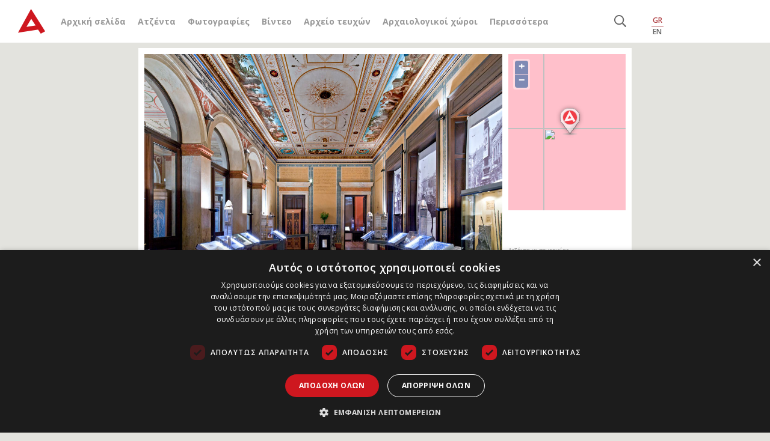

--- FILE ---
content_type: text/html; charset=UTF-8
request_url: https://www.archaiologia.gr/blog/2017/03/31/%CE%BD%CE%B1%CE%B9-%CE%B1%CF%80%CF%8C-%CF%84%CE%BF-%CE%BA%CE%B1%CF%83-%CF%83%CE%B5-%CF%80%CF%81%CF%89%CF%84%CF%8C%CF%84%CF%85%CF%80%CE%B5%CF%82-%CE%BA%CE%B1%CE%BB%CE%BB%CE%B9%CF%84%CE%B5/
body_size: 20225
content:
<!DOCTYPE html>
<html lang="el">
<head>
    <meta name="google-site-verification" content="bFUO0FqF538omQPtwlCEnexBduqgntMTIH79pzY0qks" />
    <meta name="viewport" content="width=device-width, initial-scale=1">
    <meta charset="UTF-8" />
    
    <link rel="profile" href="https://gmpg.org/xfn/11" />

    <link rel="pingback" href="https://www.archaiologia.gr/xmlrpc.php" />
    <link rel="icon" href="https://www.archaiologia.gr/favicon.ico" type="image/x-icon">
    <link rel="shortcut icon" href="https://www.archaiologia.gr/favicon.ico" type="image/x-icon">
    <link rel="apple-touch-icon" href="https://www.archaiologia.gr/favicon.ico">


    <link rel="stylesheet" href="https://www.archaiologia.gr/wp-content/themes/archaeology_v3/css/bootstrap.min.css">

	<link href="https://fonts.googleapis.com/css?family=Open+Sans:300,300i,400,400i,600,600i,700,700i,800,800i&display=swap&subset=greek" rel="stylesheet">
    <link href="https://fonts.googleapis.com/css?family=Open+Sans+Condensed:300,300i,700&display=swap&subset=greek" rel="stylesheet">
    <link rel="stylesheet" href="https://www.archaiologia.gr/wp-content/themes/archaeology_v3/assets/FontAw/css/all.min.css">

    <link href="https://www.archaiologia.gr/wp-content/themes/archaeology_v3/style_v2.css" rel="stylesheet" type="text/css" />
    <link href="https://www.archaiologia.gr/wp-content/themes/archaeology_v3/colors.css" rel="stylesheet" type="text/css" />
    <link href="https://www.archaiologia.gr//js/jquery.kwicks.min.css" rel="stylesheet" type="text/css" />
    <link href="https://www.archaiologia.gr/wp-content/themes/archaeology_v3/old_css.css" rel="stylesheet" type="text/css" />

    <!--[if lt IE 9]>
        <link href="https://www.archaiologia.gr/wp-content/themes/archaeology_v3/style_ie.css" rel="stylesheet" type="text/css" />
    <![endif]-->

    <link href="https://code.jquery.com/ui/1.10.3/themes/smoothness/jquery-ui.css" rel="stylesheet" type="text/css" media="all"/>
    <link rel="stylesheet" type="text/css" href="https://www.archaiologia.gr/js/fancy/jquery.fancybox.css?v=2.1.5" media="screen" />
    <link rel="stylesheet" type="text/css" href="https://www.archaiologia.gr/js/fancy/helpers/jquery.fancybox-thumbs.css?v=1.0.7" />

    <link rel="stylesheet" href="https://www.archaiologia.gr/wp-content/themes/archaeology_v3/style.css">
	<link rel="stylesheet" href="https://www.archaiologia.gr/wp-content/themes/archaeology_v3/responsive.css">


    <script src="https://www.archaiologia.gr/wp-content/themes/archaeology_v3/js/jquery-3.4.1.min.js"></script>
	<script src="https://www.archaiologia.gr/wp-content/themes/archaeology_v3/js/bootstrap.min.js"></script>
	<script src="https://www.archaiologia.gr/wp-content/themes/archaeology_v3/assets/FontAw/js/all.min.js"></script>
	<script type="text/javascript" src="https://cdnjs.cloudflare.com/ajax/libs/waypoints/4.0.1/jquery.waypoints.min.js"></script>
	<script type="text/javascript" src="https://cdnjs.cloudflare.com/ajax/libs/Counter-Up/1.0.0/jquery.counterup.min.js"></script>




        <!-- Google Tag Manager -->
    <script>
    (function(w,d,s,l,i){w[l]=w[l]||[];w[l].push({'gtm.start':
    new Date().getTime(),event:'gtm.js'});var f=d.getElementsByTagName(s)[0],
    j=d.createElement(s),dl=l!='dataLayer'?'&l='+l:'';j.async=true;j.src=
    'https://www.googletagmanager.com/gtm.js?id='+i+dl;f.parentNode.insertBefore(j,f);
    })(window,document,'script','dataLayer','GTM-PVJKD8GJ');
    </script>
    <!-- End Google Tag Manager -->
    <meta name='robots' content='index, follow, max-image-preview:large, max-snippet:-1, max-video-preview:-1' />

	<!-- This site is optimized with the Yoast SEO plugin v22.1 - https://yoast.com/wordpress/plugins/seo/ -->
	<title>«Ναι» από το ΚΑΣ σε πρωτότυπες καλλιτεχνικές προτάσεις της documenta 14</title>
	<meta name="description" content="Ποια σχέση έχει ο χορός φλαμένκο με ένα νομισματικό μουσείο; Πώς συνδιαλέγονται φωτογραφίες γέννας από το Ρατζαστάν της Ινδίας με τα εκθέματα ενός επιγραφικού μουσείου;" />
	<link rel="canonical" href="https://www.archaiologia.gr/blog/2017/03/31/ναι-από-το-κασ-σε-πρωτότυπες-καλλιτε/" />
	<meta property="og:locale" content="el_GR" />
	<meta property="og:type" content="article" />
	<meta property="og:title" content="«Ναι» από το ΚΑΣ σε πρωτότυπες καλλιτεχνικές προτάσεις της documenta 14" />
	<meta property="og:description" content="Ποια σχέση έχει ο χορός φλαμένκο με ένα νομισματικό μουσείο; Πώς συνδιαλέγονται φωτογραφίες γέννας από το Ρατζαστάν της Ινδίας με τα εκθέματα ενός επιγραφικού μουσείου;" />
	<meta property="og:url" content="https://www.archaiologia.gr/blog/2017/03/31/ναι-από-το-κασ-σε-πρωτότυπες-καλλιτε/" />
	<meta property="og:site_name" content="Αρχαιολογία Online" />
	<meta property="article:author" content="https://www.facebook.com/groups/arxaiologia/" />
	<meta property="article:published_time" content="2017-03-31T07:49:27+00:00" />
	<meta property="og:image" content="https://www.archaiologia.gr/wp-content/uploads/2012/06/NMA.jpg" />
	<meta property="og:image:width" content="1181" />
	<meta property="og:image:height" content="776" />
	<meta property="og:image:type" content="image/jpeg" />
	<meta name="author" content="Archaeology Newsroom" />
	<meta name="twitter:card" content="summary_large_image" />
	<meta name="twitter:creator" content="@archaiologia_gr" />
	<meta name="twitter:site" content="@archaiologia_gr" />
	<meta name="twitter:label1" content="Συντάχθηκε από" />
	<meta name="twitter:data1" content="Archaeology Newsroom" />
	<script type="application/ld+json" class="yoast-schema-graph">{"@context":"https://schema.org","@graph":[{"@type":"WebPage","@id":"https://www.archaiologia.gr/blog/2017/03/31/%ce%bd%ce%b1%ce%b9-%ce%b1%cf%80%cf%8c-%cf%84%ce%bf-%ce%ba%ce%b1%cf%83-%cf%83%ce%b5-%cf%80%cf%81%cf%89%cf%84%cf%8c%cf%84%cf%85%cf%80%ce%b5%cf%82-%ce%ba%ce%b1%ce%bb%ce%bb%ce%b9%cf%84%ce%b5/","url":"https://www.archaiologia.gr/blog/2017/03/31/%ce%bd%ce%b1%ce%b9-%ce%b1%cf%80%cf%8c-%cf%84%ce%bf-%ce%ba%ce%b1%cf%83-%cf%83%ce%b5-%cf%80%cf%81%cf%89%cf%84%cf%8c%cf%84%cf%85%cf%80%ce%b5%cf%82-%ce%ba%ce%b1%ce%bb%ce%bb%ce%b9%cf%84%ce%b5/","name":"«Ναι» από το ΚΑΣ σε πρωτότυπες καλλιτεχνικές προτάσεις της documenta 14","isPartOf":{"@id":"https://www.archaiologia.gr/#website"},"primaryImageOfPage":{"@id":"https://www.archaiologia.gr/blog/2017/03/31/%ce%bd%ce%b1%ce%b9-%ce%b1%cf%80%cf%8c-%cf%84%ce%bf-%ce%ba%ce%b1%cf%83-%cf%83%ce%b5-%cf%80%cf%81%cf%89%cf%84%cf%8c%cf%84%cf%85%cf%80%ce%b5%cf%82-%ce%ba%ce%b1%ce%bb%ce%bb%ce%b9%cf%84%ce%b5/#primaryimage"},"image":{"@id":"https://www.archaiologia.gr/blog/2017/03/31/%ce%bd%ce%b1%ce%b9-%ce%b1%cf%80%cf%8c-%cf%84%ce%bf-%ce%ba%ce%b1%cf%83-%cf%83%ce%b5-%cf%80%cf%81%cf%89%cf%84%cf%8c%cf%84%cf%85%cf%80%ce%b5%cf%82-%ce%ba%ce%b1%ce%bb%ce%bb%ce%b9%cf%84%ce%b5/#primaryimage"},"thumbnailUrl":"https://www.archaiologia.gr/wp-content/uploads/2012/06/NMA.jpg","datePublished":"2017-03-31T07:49:27+00:00","dateModified":"2017-03-31T07:49:27+00:00","author":{"@id":"https://www.archaiologia.gr/#/schema/person/fef5fafd4c3240aa3585ea3d8a930633"},"description":"Ποια σχέση έχει ο χορός φλαμένκο με ένα νομισματικό μουσείο; Πώς συνδιαλέγονται φωτογραφίες γέννας από το Ρατζαστάν της Ινδίας με τα εκθέματα ενός επιγραφικού μουσείου;","breadcrumb":{"@id":"https://www.archaiologia.gr/blog/2017/03/31/%ce%bd%ce%b1%ce%b9-%ce%b1%cf%80%cf%8c-%cf%84%ce%bf-%ce%ba%ce%b1%cf%83-%cf%83%ce%b5-%cf%80%cf%81%cf%89%cf%84%cf%8c%cf%84%cf%85%cf%80%ce%b5%cf%82-%ce%ba%ce%b1%ce%bb%ce%bb%ce%b9%cf%84%ce%b5/#breadcrumb"},"inLanguage":"el","potentialAction":[{"@type":"ReadAction","target":["https://www.archaiologia.gr/blog/2017/03/31/%ce%bd%ce%b1%ce%b9-%ce%b1%cf%80%cf%8c-%cf%84%ce%bf-%ce%ba%ce%b1%cf%83-%cf%83%ce%b5-%cf%80%cf%81%cf%89%cf%84%cf%8c%cf%84%cf%85%cf%80%ce%b5%cf%82-%ce%ba%ce%b1%ce%bb%ce%bb%ce%b9%cf%84%ce%b5/"]}]},{"@type":"ImageObject","inLanguage":"el","@id":"https://www.archaiologia.gr/blog/2017/03/31/%ce%bd%ce%b1%ce%b9-%ce%b1%cf%80%cf%8c-%cf%84%ce%bf-%ce%ba%ce%b1%cf%83-%cf%83%ce%b5-%cf%80%cf%81%cf%89%cf%84%cf%8c%cf%84%cf%85%cf%80%ce%b5%cf%82-%ce%ba%ce%b1%ce%bb%ce%bb%ce%b9%cf%84%ce%b5/#primaryimage","url":"https://www.archaiologia.gr/wp-content/uploads/2012/06/NMA.jpg","contentUrl":"https://www.archaiologia.gr/wp-content/uploads/2012/06/NMA.jpg","width":"1181","height":"776","caption":"Νομισματικό Μουσείο"},{"@type":"BreadcrumbList","@id":"https://www.archaiologia.gr/blog/2017/03/31/%ce%bd%ce%b1%ce%b9-%ce%b1%cf%80%cf%8c-%cf%84%ce%bf-%ce%ba%ce%b1%cf%83-%cf%83%ce%b5-%cf%80%cf%81%cf%89%cf%84%cf%8c%cf%84%cf%85%cf%80%ce%b5%cf%82-%ce%ba%ce%b1%ce%bb%ce%bb%ce%b9%cf%84%ce%b5/#breadcrumb","itemListElement":[{"@type":"ListItem","position":1,"name":"Home","item":"https://www.archaiologia.gr/"},{"@type":"ListItem","position":2,"name":"«Ναι» από το ΚΑΣ σε πρωτότυπες καλλιτεχνικές προτάσεις της documenta 14"}]},{"@type":"WebSite","@id":"https://www.archaiologia.gr/#website","url":"https://www.archaiologia.gr/","name":"Αρχαιολογία Online","description":"","potentialAction":[{"@type":"SearchAction","target":{"@type":"EntryPoint","urlTemplate":"https://www.archaiologia.gr/?s={search_term_string}"},"query-input":"required name=search_term_string"}],"inLanguage":"el"},{"@type":"Person","@id":"https://www.archaiologia.gr/#/schema/person/fef5fafd4c3240aa3585ea3d8a930633","name":"Archaeology Newsroom","image":{"@type":"ImageObject","inLanguage":"el","@id":"https://www.archaiologia.gr/#/schema/person/image/","url":"https://secure.gravatar.com/avatar/643f39c491d2cf37ddf0555204eda6a6?s=96&d=blank&r=g","contentUrl":"https://secure.gravatar.com/avatar/643f39c491d2cf37ddf0555204eda6a6?s=96&d=blank&r=g","caption":"Archaeology Newsroom"},"sameAs":["http://www.archaiologia.gr/new/members/archaeology/","https://www.facebook.com/groups/arxaiologia/"],"url":"https://www.archaiologia.gr/blog/author/archaeology/"}]}</script>
	<!-- / Yoast SEO plugin. -->


<link rel="alternate" type="application/rss+xml" title="Ροή RSS &raquo; Αρχαιολογία Online" href="https://www.archaiologia.gr/feed/" />
<script type="text/javascript">
/* <![CDATA[ */
window._wpemojiSettings = {"baseUrl":"https:\/\/s.w.org\/images\/core\/emoji\/14.0.0\/72x72\/","ext":".png","svgUrl":"https:\/\/s.w.org\/images\/core\/emoji\/14.0.0\/svg\/","svgExt":".svg","source":{"concatemoji":"https:\/\/www.archaiologia.gr\/wp-includes\/js\/wp-emoji-release.min.js?ver=b027d3e327290e80aba01746deb64a74"}};
/*! This file is auto-generated */
!function(i,n){var o,s,e;function c(e){try{var t={supportTests:e,timestamp:(new Date).valueOf()};sessionStorage.setItem(o,JSON.stringify(t))}catch(e){}}function p(e,t,n){e.clearRect(0,0,e.canvas.width,e.canvas.height),e.fillText(t,0,0);var t=new Uint32Array(e.getImageData(0,0,e.canvas.width,e.canvas.height).data),r=(e.clearRect(0,0,e.canvas.width,e.canvas.height),e.fillText(n,0,0),new Uint32Array(e.getImageData(0,0,e.canvas.width,e.canvas.height).data));return t.every(function(e,t){return e===r[t]})}function u(e,t,n){switch(t){case"flag":return n(e,"\ud83c\udff3\ufe0f\u200d\u26a7\ufe0f","\ud83c\udff3\ufe0f\u200b\u26a7\ufe0f")?!1:!n(e,"\ud83c\uddfa\ud83c\uddf3","\ud83c\uddfa\u200b\ud83c\uddf3")&&!n(e,"\ud83c\udff4\udb40\udc67\udb40\udc62\udb40\udc65\udb40\udc6e\udb40\udc67\udb40\udc7f","\ud83c\udff4\u200b\udb40\udc67\u200b\udb40\udc62\u200b\udb40\udc65\u200b\udb40\udc6e\u200b\udb40\udc67\u200b\udb40\udc7f");case"emoji":return!n(e,"\ud83e\udef1\ud83c\udffb\u200d\ud83e\udef2\ud83c\udfff","\ud83e\udef1\ud83c\udffb\u200b\ud83e\udef2\ud83c\udfff")}return!1}function f(e,t,n){var r="undefined"!=typeof WorkerGlobalScope&&self instanceof WorkerGlobalScope?new OffscreenCanvas(300,150):i.createElement("canvas"),a=r.getContext("2d",{willReadFrequently:!0}),o=(a.textBaseline="top",a.font="600 32px Arial",{});return e.forEach(function(e){o[e]=t(a,e,n)}),o}function t(e){var t=i.createElement("script");t.src=e,t.defer=!0,i.head.appendChild(t)}"undefined"!=typeof Promise&&(o="wpEmojiSettingsSupports",s=["flag","emoji"],n.supports={everything:!0,everythingExceptFlag:!0},e=new Promise(function(e){i.addEventListener("DOMContentLoaded",e,{once:!0})}),new Promise(function(t){var n=function(){try{var e=JSON.parse(sessionStorage.getItem(o));if("object"==typeof e&&"number"==typeof e.timestamp&&(new Date).valueOf()<e.timestamp+604800&&"object"==typeof e.supportTests)return e.supportTests}catch(e){}return null}();if(!n){if("undefined"!=typeof Worker&&"undefined"!=typeof OffscreenCanvas&&"undefined"!=typeof URL&&URL.createObjectURL&&"undefined"!=typeof Blob)try{var e="postMessage("+f.toString()+"("+[JSON.stringify(s),u.toString(),p.toString()].join(",")+"));",r=new Blob([e],{type:"text/javascript"}),a=new Worker(URL.createObjectURL(r),{name:"wpTestEmojiSupports"});return void(a.onmessage=function(e){c(n=e.data),a.terminate(),t(n)})}catch(e){}c(n=f(s,u,p))}t(n)}).then(function(e){for(var t in e)n.supports[t]=e[t],n.supports.everything=n.supports.everything&&n.supports[t],"flag"!==t&&(n.supports.everythingExceptFlag=n.supports.everythingExceptFlag&&n.supports[t]);n.supports.everythingExceptFlag=n.supports.everythingExceptFlag&&!n.supports.flag,n.DOMReady=!1,n.readyCallback=function(){n.DOMReady=!0}}).then(function(){return e}).then(function(){var e;n.supports.everything||(n.readyCallback(),(e=n.source||{}).concatemoji?t(e.concatemoji):e.wpemoji&&e.twemoji&&(t(e.twemoji),t(e.wpemoji)))}))}((window,document),window._wpemojiSettings);
/* ]]> */
</script>
<style id='wp-emoji-styles-inline-css' type='text/css'>

	img.wp-smiley, img.emoji {
		display: inline !important;
		border: none !important;
		box-shadow: none !important;
		height: 1em !important;
		width: 1em !important;
		margin: 0 0.07em !important;
		vertical-align: -0.1em !important;
		background: none !important;
		padding: 0 !important;
	}
</style>
<link rel='stylesheet' id='wp-block-library-css' href='https://www.archaiologia.gr/wp-includes/css/dist/block-library/style.min.css?ver=b027d3e327290e80aba01746deb64a74' type='text/css' media='all' />
<style id='classic-theme-styles-inline-css' type='text/css'>
/*! This file is auto-generated */
.wp-block-button__link{color:#fff;background-color:#32373c;border-radius:9999px;box-shadow:none;text-decoration:none;padding:calc(.667em + 2px) calc(1.333em + 2px);font-size:1.125em}.wp-block-file__button{background:#32373c;color:#fff;text-decoration:none}
</style>
<style id='global-styles-inline-css' type='text/css'>
body{--wp--preset--color--black: #000000;--wp--preset--color--cyan-bluish-gray: #abb8c3;--wp--preset--color--white: #ffffff;--wp--preset--color--pale-pink: #f78da7;--wp--preset--color--vivid-red: #cf2e2e;--wp--preset--color--luminous-vivid-orange: #ff6900;--wp--preset--color--luminous-vivid-amber: #fcb900;--wp--preset--color--light-green-cyan: #7bdcb5;--wp--preset--color--vivid-green-cyan: #00d084;--wp--preset--color--pale-cyan-blue: #8ed1fc;--wp--preset--color--vivid-cyan-blue: #0693e3;--wp--preset--color--vivid-purple: #9b51e0;--wp--preset--gradient--vivid-cyan-blue-to-vivid-purple: linear-gradient(135deg,rgba(6,147,227,1) 0%,rgb(155,81,224) 100%);--wp--preset--gradient--light-green-cyan-to-vivid-green-cyan: linear-gradient(135deg,rgb(122,220,180) 0%,rgb(0,208,130) 100%);--wp--preset--gradient--luminous-vivid-amber-to-luminous-vivid-orange: linear-gradient(135deg,rgba(252,185,0,1) 0%,rgba(255,105,0,1) 100%);--wp--preset--gradient--luminous-vivid-orange-to-vivid-red: linear-gradient(135deg,rgba(255,105,0,1) 0%,rgb(207,46,46) 100%);--wp--preset--gradient--very-light-gray-to-cyan-bluish-gray: linear-gradient(135deg,rgb(238,238,238) 0%,rgb(169,184,195) 100%);--wp--preset--gradient--cool-to-warm-spectrum: linear-gradient(135deg,rgb(74,234,220) 0%,rgb(151,120,209) 20%,rgb(207,42,186) 40%,rgb(238,44,130) 60%,rgb(251,105,98) 80%,rgb(254,248,76) 100%);--wp--preset--gradient--blush-light-purple: linear-gradient(135deg,rgb(255,206,236) 0%,rgb(152,150,240) 100%);--wp--preset--gradient--blush-bordeaux: linear-gradient(135deg,rgb(254,205,165) 0%,rgb(254,45,45) 50%,rgb(107,0,62) 100%);--wp--preset--gradient--luminous-dusk: linear-gradient(135deg,rgb(255,203,112) 0%,rgb(199,81,192) 50%,rgb(65,88,208) 100%);--wp--preset--gradient--pale-ocean: linear-gradient(135deg,rgb(255,245,203) 0%,rgb(182,227,212) 50%,rgb(51,167,181) 100%);--wp--preset--gradient--electric-grass: linear-gradient(135deg,rgb(202,248,128) 0%,rgb(113,206,126) 100%);--wp--preset--gradient--midnight: linear-gradient(135deg,rgb(2,3,129) 0%,rgb(40,116,252) 100%);--wp--preset--font-size--small: 13px;--wp--preset--font-size--medium: 20px;--wp--preset--font-size--large: 36px;--wp--preset--font-size--x-large: 42px;--wp--preset--spacing--20: 0.44rem;--wp--preset--spacing--30: 0.67rem;--wp--preset--spacing--40: 1rem;--wp--preset--spacing--50: 1.5rem;--wp--preset--spacing--60: 2.25rem;--wp--preset--spacing--70: 3.38rem;--wp--preset--spacing--80: 5.06rem;--wp--preset--shadow--natural: 6px 6px 9px rgba(0, 0, 0, 0.2);--wp--preset--shadow--deep: 12px 12px 50px rgba(0, 0, 0, 0.4);--wp--preset--shadow--sharp: 6px 6px 0px rgba(0, 0, 0, 0.2);--wp--preset--shadow--outlined: 6px 6px 0px -3px rgba(255, 255, 255, 1), 6px 6px rgba(0, 0, 0, 1);--wp--preset--shadow--crisp: 6px 6px 0px rgba(0, 0, 0, 1);}:where(.is-layout-flex){gap: 0.5em;}:where(.is-layout-grid){gap: 0.5em;}body .is-layout-flow > .alignleft{float: left;margin-inline-start: 0;margin-inline-end: 2em;}body .is-layout-flow > .alignright{float: right;margin-inline-start: 2em;margin-inline-end: 0;}body .is-layout-flow > .aligncenter{margin-left: auto !important;margin-right: auto !important;}body .is-layout-constrained > .alignleft{float: left;margin-inline-start: 0;margin-inline-end: 2em;}body .is-layout-constrained > .alignright{float: right;margin-inline-start: 2em;margin-inline-end: 0;}body .is-layout-constrained > .aligncenter{margin-left: auto !important;margin-right: auto !important;}body .is-layout-constrained > :where(:not(.alignleft):not(.alignright):not(.alignfull)){max-width: var(--wp--style--global--content-size);margin-left: auto !important;margin-right: auto !important;}body .is-layout-constrained > .alignwide{max-width: var(--wp--style--global--wide-size);}body .is-layout-flex{display: flex;}body .is-layout-flex{flex-wrap: wrap;align-items: center;}body .is-layout-flex > *{margin: 0;}body .is-layout-grid{display: grid;}body .is-layout-grid > *{margin: 0;}:where(.wp-block-columns.is-layout-flex){gap: 2em;}:where(.wp-block-columns.is-layout-grid){gap: 2em;}:where(.wp-block-post-template.is-layout-flex){gap: 1.25em;}:where(.wp-block-post-template.is-layout-grid){gap: 1.25em;}.has-black-color{color: var(--wp--preset--color--black) !important;}.has-cyan-bluish-gray-color{color: var(--wp--preset--color--cyan-bluish-gray) !important;}.has-white-color{color: var(--wp--preset--color--white) !important;}.has-pale-pink-color{color: var(--wp--preset--color--pale-pink) !important;}.has-vivid-red-color{color: var(--wp--preset--color--vivid-red) !important;}.has-luminous-vivid-orange-color{color: var(--wp--preset--color--luminous-vivid-orange) !important;}.has-luminous-vivid-amber-color{color: var(--wp--preset--color--luminous-vivid-amber) !important;}.has-light-green-cyan-color{color: var(--wp--preset--color--light-green-cyan) !important;}.has-vivid-green-cyan-color{color: var(--wp--preset--color--vivid-green-cyan) !important;}.has-pale-cyan-blue-color{color: var(--wp--preset--color--pale-cyan-blue) !important;}.has-vivid-cyan-blue-color{color: var(--wp--preset--color--vivid-cyan-blue) !important;}.has-vivid-purple-color{color: var(--wp--preset--color--vivid-purple) !important;}.has-black-background-color{background-color: var(--wp--preset--color--black) !important;}.has-cyan-bluish-gray-background-color{background-color: var(--wp--preset--color--cyan-bluish-gray) !important;}.has-white-background-color{background-color: var(--wp--preset--color--white) !important;}.has-pale-pink-background-color{background-color: var(--wp--preset--color--pale-pink) !important;}.has-vivid-red-background-color{background-color: var(--wp--preset--color--vivid-red) !important;}.has-luminous-vivid-orange-background-color{background-color: var(--wp--preset--color--luminous-vivid-orange) !important;}.has-luminous-vivid-amber-background-color{background-color: var(--wp--preset--color--luminous-vivid-amber) !important;}.has-light-green-cyan-background-color{background-color: var(--wp--preset--color--light-green-cyan) !important;}.has-vivid-green-cyan-background-color{background-color: var(--wp--preset--color--vivid-green-cyan) !important;}.has-pale-cyan-blue-background-color{background-color: var(--wp--preset--color--pale-cyan-blue) !important;}.has-vivid-cyan-blue-background-color{background-color: var(--wp--preset--color--vivid-cyan-blue) !important;}.has-vivid-purple-background-color{background-color: var(--wp--preset--color--vivid-purple) !important;}.has-black-border-color{border-color: var(--wp--preset--color--black) !important;}.has-cyan-bluish-gray-border-color{border-color: var(--wp--preset--color--cyan-bluish-gray) !important;}.has-white-border-color{border-color: var(--wp--preset--color--white) !important;}.has-pale-pink-border-color{border-color: var(--wp--preset--color--pale-pink) !important;}.has-vivid-red-border-color{border-color: var(--wp--preset--color--vivid-red) !important;}.has-luminous-vivid-orange-border-color{border-color: var(--wp--preset--color--luminous-vivid-orange) !important;}.has-luminous-vivid-amber-border-color{border-color: var(--wp--preset--color--luminous-vivid-amber) !important;}.has-light-green-cyan-border-color{border-color: var(--wp--preset--color--light-green-cyan) !important;}.has-vivid-green-cyan-border-color{border-color: var(--wp--preset--color--vivid-green-cyan) !important;}.has-pale-cyan-blue-border-color{border-color: var(--wp--preset--color--pale-cyan-blue) !important;}.has-vivid-cyan-blue-border-color{border-color: var(--wp--preset--color--vivid-cyan-blue) !important;}.has-vivid-purple-border-color{border-color: var(--wp--preset--color--vivid-purple) !important;}.has-vivid-cyan-blue-to-vivid-purple-gradient-background{background: var(--wp--preset--gradient--vivid-cyan-blue-to-vivid-purple) !important;}.has-light-green-cyan-to-vivid-green-cyan-gradient-background{background: var(--wp--preset--gradient--light-green-cyan-to-vivid-green-cyan) !important;}.has-luminous-vivid-amber-to-luminous-vivid-orange-gradient-background{background: var(--wp--preset--gradient--luminous-vivid-amber-to-luminous-vivid-orange) !important;}.has-luminous-vivid-orange-to-vivid-red-gradient-background{background: var(--wp--preset--gradient--luminous-vivid-orange-to-vivid-red) !important;}.has-very-light-gray-to-cyan-bluish-gray-gradient-background{background: var(--wp--preset--gradient--very-light-gray-to-cyan-bluish-gray) !important;}.has-cool-to-warm-spectrum-gradient-background{background: var(--wp--preset--gradient--cool-to-warm-spectrum) !important;}.has-blush-light-purple-gradient-background{background: var(--wp--preset--gradient--blush-light-purple) !important;}.has-blush-bordeaux-gradient-background{background: var(--wp--preset--gradient--blush-bordeaux) !important;}.has-luminous-dusk-gradient-background{background: var(--wp--preset--gradient--luminous-dusk) !important;}.has-pale-ocean-gradient-background{background: var(--wp--preset--gradient--pale-ocean) !important;}.has-electric-grass-gradient-background{background: var(--wp--preset--gradient--electric-grass) !important;}.has-midnight-gradient-background{background: var(--wp--preset--gradient--midnight) !important;}.has-small-font-size{font-size: var(--wp--preset--font-size--small) !important;}.has-medium-font-size{font-size: var(--wp--preset--font-size--medium) !important;}.has-large-font-size{font-size: var(--wp--preset--font-size--large) !important;}.has-x-large-font-size{font-size: var(--wp--preset--font-size--x-large) !important;}
.wp-block-navigation a:where(:not(.wp-element-button)){color: inherit;}
:where(.wp-block-post-template.is-layout-flex){gap: 1.25em;}:where(.wp-block-post-template.is-layout-grid){gap: 1.25em;}
:where(.wp-block-columns.is-layout-flex){gap: 2em;}:where(.wp-block-columns.is-layout-grid){gap: 2em;}
.wp-block-pullquote{font-size: 1.5em;line-height: 1.6;}
</style>
<link rel='stylesheet' id='taxonomy-image-plugin-public-css' href='https://www.archaiologia.gr/wp-content/plugins/taxonomy-images/css/style.css?ver=0.9.6' type='text/css' media='screen' />
<link rel="https://api.w.org/" href="https://www.archaiologia.gr/wp-json/" /><link rel="alternate" type="application/json" href="https://www.archaiologia.gr/wp-json/wp/v2/posts/89135" /><link rel="EditURI" type="application/rsd+xml" title="RSD" href="https://www.archaiologia.gr/xmlrpc.php?rsd" />

<link rel='shortlink' href='https://www.archaiologia.gr/?p=89135' />
<link rel="alternate" type="application/json+oembed" href="https://www.archaiologia.gr/wp-json/oembed/1.0/embed?url=https%3A%2F%2Fwww.archaiologia.gr%2Fblog%2F2017%2F03%2F31%2F%25ce%25bd%25ce%25b1%25ce%25b9-%25ce%25b1%25cf%2580%25cf%258c-%25cf%2584%25ce%25bf-%25ce%25ba%25ce%25b1%25cf%2583-%25cf%2583%25ce%25b5-%25cf%2580%25cf%2581%25cf%2589%25cf%2584%25cf%258c%25cf%2584%25cf%2585%25cf%2580%25ce%25b5%25cf%2582-%25ce%25ba%25ce%25b1%25ce%25bb%25ce%25bb%25ce%25b9%25cf%2584%25ce%25b5%2F" />
<link rel="alternate" type="text/xml+oembed" href="https://www.archaiologia.gr/wp-json/oembed/1.0/embed?url=https%3A%2F%2Fwww.archaiologia.gr%2Fblog%2F2017%2F03%2F31%2F%25ce%25bd%25ce%25b1%25ce%25b9-%25ce%25b1%25cf%2580%25cf%258c-%25cf%2584%25ce%25bf-%25ce%25ba%25ce%25b1%25cf%2583-%25cf%2583%25ce%25b5-%25cf%2580%25cf%2581%25cf%2589%25cf%2584%25cf%258c%25cf%2584%25cf%2585%25cf%2580%25ce%25b5%25cf%2582-%25ce%25ba%25ce%25b1%25ce%25bb%25ce%25bb%25ce%25b9%25cf%2584%25ce%25b5%2F&#038;format=xml" />
    <script src="https://www.archaiologia.gr/js/global.js" type="text/javascript"></script>
    <script src="https://www.archaiologia.gr/js/jquery.kwicks.min.js" type="text/javascript"></script>
    <script src="https://www.archaiologia.gr/js/jquery.cycle.all.js" type="text/javascript"></script>
    <script src="https://code.jquery.com/ui/1.10.3/jquery-ui.js" type="text/javascript"></script>
    <script type="text/javascript" src="https://www.archaiologia.gr/js/fancy/jquery.fancybox.js?v=2.1.5"></script>
    <script type="text/javascript" src="https://www.archaiologia.gr/js/fancy/helpers/jquery.fancybox-thumbs.js?v=1.0.7"></script>
        <script src='https://www.archaiologia.gr/js/jquery.printPage.js' type='text/javascript'></script>
    <script type="text/javascript">
            function login_proccess(){
            $.post("https://www.archaiologia.gr/tools/login_prosses.php", {
            user: $('#username').val(),
            pass: $('#password').val(),
            },
            function(data) {
                console.log(data);
                if (data == "OK"){
                    location.href="https://www.archaiologia.gr/%cf%80%cf%81%ce%bf%cf%86%ce%af%ce%bb/";
                } else {
                    $('#error_message').fadeIn();
                    $('#error_message_text').html(data);
                }
            });
        }
        $(document).ready(function() {
              $('#username').keypress(function(event) {
                  if (event.which == 13) {
                      event.preventDefault();
                      login_proccess();
                  }
             });
             $('#password').keypress(function(event) {
                  if (event.which == 13) {
                      event.preventDefault();
                      login_proccess();
                  }
             });
        });
        </script>

    <script>
    function toggle_member_menu(){
        $("#member_menu").toggleClass("open");
    }

    function open_mashup(post_id,map_lat,map_lon,map_width,map_height){
            $("#map_pid_"+post_id).slideToggle('fast');
            var image = 'https://www.archaiologia.gr/wp-content/themes/archaeology_v3/images/markers/simple_marker.png';
            var myLatlng = new google.maps.LatLng(map_lat,map_lon);
            var mapOptions = {
                scrollwheel: false,
                zoom: 12,
                disableDefaultUI: false,
                minZoom:2,
                center: myLatlng,
                mapTypeId: google.maps.MapTypeId.ROADMAP,
                streetViewControl: false,
                mapTypeControl: true,
                mapTypeControlOptions: {style: google.maps.MapTypeControlStyle.HORIZONTAL_BAR},
                scaleControl: false,
                navigationControl: true,
                navigationControlOptions: {style: google.maps.NavigationControlStyle.DEFAULT},
                keyboardShortcuts: false

            }
            var map = new google.maps.Map(document.getElementById("map_pid_"+post_id), mapOptions);

            var marker = new google.maps.Marker({
                position: myLatlng,
                title:"",
                icon: image
            });
            marker.setMap(map);
    }

    $(document).ready(function() {
        $('.post_img').fancybox({
            prevEffect		: 'none',
            nextEffect		: 'none',
            closeBtn		: true,
            arrows			: true,
            nextClick		: true,
            autoDimensions	: true,
            maxWidth		: '90%',
            maxHeight		: '90%',
            scrolling		: 'no',
            padding			: 2,

            helpers	: {
                title : {
                    type : 'float'
                },
                overlay : {
                    css : {
                        'background' : 'rgba(51,48,43,0.85)'
                    }
                }
            }
        });
        $("a.note").fancybox({
            prevEffect			: 'none',
            nextEffect			: 'none',
            minWidth			: '600px',
            maxWidth			: '600px',
            maxHeight			: '90%',
            titlePosition		: 'no',
            transitionIn		: 'none',
            transitionOut		: 'none',
            padding				: 0,
            helpers : {
                overlay : {
                    css : {
                        'background' : 'rgba(51,48,43,0.2)'
                    }
                }
            }
        });
    });
    function search_form(){
        sstring = $('#imput_search').val();
        if (sstring.length > 2  && sstring != 'Αναζήτηση') {
            document.location = 'https://www.archaiologia.gr/search/' + sstring + '/';
        } else {
        return false ;
        }
    }

    $(document).ready(function() {
          $('#imput_search').keypress(function(event) {
              if (event.which == 13) {
                  event.preventDefault();
                  search_form();
              }
         });
    });

    function fbs_click() {
        u=location.href;t=document.title;window.open('https://www.facebook.com/sharer.php?u='+encodeURIComponent(u)+'&t='+encodeURIComponent(t),'sharer','toolbar=0,status=0,width=626,height=436');return false;
    }
    function twit_click(text,url) {
        window.open('https://twitter.com/share?url='+url+'&text='+text+'&via=Archaeology and Arts','sharer','toolbar=0,status=0,width=626,height=436');
    }
    function gp_click(url) {
        window.open('https://plusone.google.com/_/+1/confirm?hl=en&url='+url+'','sharerg','toolbar=0,status=0,width=627,height=437');
        return false;
    }
    function fbs_click(text,url) {
        window.open('https://www.facebook.com/sharer.php?u='+encodeURIComponent(""+url+"")+'&t='+encodeURIComponent(""+text+""),'sharer','toolbar=0,status=0,width=627,height=437');
        return false;
    }
    function toggle_authors(team_id){
        $(".om_s_"+team_id).toggle(200);
    }
    </script>
    <!-- Global site tag (gtag.js) - Google Ads: 778939101 -->
    <script async src="https://www.googletagmanager.com/gtag/js?id=AW-778939101"></script>
    <script>
        window.dataLayer = window.dataLayer || [];
        function gtag(){dataLayer.push(arguments);}
        gtag('js', new Date());
        gtag('config', 'AW-778939101');
            </script>

        <!-- Google tag (gtag.js) -->
    <script async src="https://www.googletagmanager.com/gtag/js?id=G-KZRDMVN6LS"></script>
    <script>
      window.dataLayer = window.dataLayer || [];
      function gtag(){dataLayer.push(arguments);}
      gtag('js', new Date());

      gtag('config', 'G-KZRDMVN6LS');
    </script>


</head>
<body class="post-template-default single single-post postid-89135 single-format-standard">
    <a href="https://plus.google.com/+ArchaiologiaGreece/about" rel="publisher"></a>




    <header>
        <div class="container-fluid bg-white">
            <div class="container">
                <div class="row">
                    <div class="col-12 col-md-10">
                        <nav class="navbar navbar-expand-lg navbar-light">
                            <a class="navbar-brand" href="https://www.archaiologia.gr" title="Αρχαιολογία Online"><img src="https://www.archaiologia.gr/wp-content/themes/archaeology_v3/images/header-logo.png" alt="Αρχαιολογία Online"></a>

                            <button class="navbar-toggler" type="button" data-toggle="collapse" data-target="#navbarNavDropdown" aria-controls="navbarNavDropdown" aria-expanded="false" aria-label="Toggle navigation">
                                <span class="navbar-toggler-icon"></span>
                            </button>
                            <div class="collapse navbar-collapse" id="navbarNavDropdown">
                                <div class="menu-new_menu-container"><ul id="menu-new_menu" class="navbar-nav"><li id="menu-item-71783" class="menu-item menu-item-type-post_type menu-item-object-page menu-item-home menu-item-71783"><a href="https://www.archaiologia.gr/">Αρχική σελίδα</a></li>
<li id="menu-item-71784" class="menu-item menu-item-type-post_type menu-item-object-page menu-item-71784"><a href="https://www.archaiologia.gr/%ce%b1%cf%84%ce%b6%ce%ad%ce%bd%cf%84%ce%b1/">Ατζέντα</a></li>
<li id="menu-item-71785" class="menu-item menu-item-type-post_type menu-item-object-page menu-item-71785"><a href="https://www.archaiologia.gr/%cf%86%cf%89%cf%84%ce%bf%ce%b3%cf%81%ce%b1%cf%86%ce%af%ce%b5%cf%82/">Φωτογραφίες</a></li>
<li id="menu-item-100890" class="menu-item menu-item-type-post_type menu-item-object-page menu-item-100890"><a href="https://www.archaiologia.gr/%ce%b2%ce%af%ce%bd%cf%84%ce%b5%ce%bf/">Βίντεο</a></li>
<li id="menu-item-71787" class="menu-item menu-item-type-post_type menu-item-object-page menu-item-71787"><a href="https://www.archaiologia.gr/%ce%b1%cf%81%cf%87%ce%b5%ce%af%ce%bf-%cf%84%ce%b5%cf%85%cf%87%cf%8e%ce%bd/">Αρχείο τευχών</a></li>
<li id="menu-item-87396" class="menu-item menu-item-type-post_type menu-item-object-page menu-item-87396"><a href="https://www.archaiologia.gr/%ce%b1%cf%81%cf%87%ce%b1%ce%b9%ce%bf%ce%bb%ce%bf%ce%b3%ce%b9%ce%ba%ce%bf%ce%af-%cf%87%cf%8e%cf%81%ce%bf%ce%b9/">Αρχαιολογικοί χώροι</a></li>
<li id="menu-item-71801" class="more_menu menu-item menu-item-type-custom menu-item-object-custom menu-item-has-children menu-item-71801"><a href="#">Περισσότερα</a>
<ul class="sub-menu">
	<li id="menu-item-71789" class="menu-item menu-item-type-taxonomy menu-item-object-category current-post-ancestor current-menu-parent current-post-parent menu-item-71789"><a href="https://www.archaiologia.gr/blog/category/%ce%b5%ce%b9%ce%b4%ce%ae%cf%83%ce%b5%ce%b9%cf%82/">Ειδήσεις</a></li>
	<li id="menu-item-71790" class="menu-item menu-item-type-taxonomy menu-item-object-category menu-item-71790"><a href="https://www.archaiologia.gr/blog/category/%ce%ad%cf%81%ce%b5%cf%85%ce%bd%ce%b1-%ce%b5%ce%ba%cf%80%ce%b1%ce%af%ce%b4%ce%b5%cf%85%cf%83%ce%b7/">Έρευνα &#8211; Εκπαίδευση</a></li>
	<li id="menu-item-71791" class="menu-item menu-item-type-taxonomy menu-item-object-category menu-item-71791"><a href="https://www.archaiologia.gr/blog/category/%ce%b5%ce%ba%ce%b4%cf%8c%cf%83%ce%b5%ce%b9%cf%82-2/">Εκδόσεις</a></li>
	<li id="menu-item-71792" class="menu-item menu-item-type-taxonomy menu-item-object-category menu-item-71792"><a href="https://www.archaiologia.gr/blog/category/%ce%ac%cf%81%ce%b8%cf%81%ce%b1/">Άρθρα</a></li>
	<li id="menu-item-71793" class="menu-item menu-item-type-taxonomy menu-item-object-category menu-item-71793"><a href="https://www.archaiologia.gr/blog/category/%ce%be%ce%ad%cf%81%ce%b1%cf%84%ce%b5-%cf%8c%cf%84%ce%b9/">Ξέρατε ότι&#8230;</a></li>
	<li id="menu-item-71794" class="menu-item menu-item-type-taxonomy menu-item-object-category menu-item-71794"><a href="https://www.archaiologia.gr/blog/category/%ce%b1%cf%81%cf%87%ce%b5%ce%af%ce%bf-%ce%b9%cf%83%cf%84%ce%bf%cf%84%cf%8c%cf%80%ce%bf%cf%85/">Αρχείο Ιστοτόπου</a></li>
	<li id="menu-item-71795" class="menu-item menu-item-type-taxonomy menu-item-object-category menu-item-71795"><a href="https://www.archaiologia.gr/blog/category/%cf%84%ce%b1-%ce%bd%ce%ad%ce%b1-%ce%bc%ce%b1%cf%82/">Τα Νέα μας</a></li>
	<li id="menu-item-74918" class="menu-item menu-item-type-taxonomy menu-item-object-category menu-item-74918"><a href="https://www.archaiologia.gr/blog/category/%ce%b5%ce%ba%ce%b8%ce%ad%ce%bc%ce%b1%cf%84%ce%b1-2/">Εκθέματα</a></li>
	<li id="menu-item-71796" class="menu-item menu-item-type-taxonomy menu-item-object-category menu-item-71796"><a href="https://www.archaiologia.gr/blog/category/%cf%83%cf%85%ce%bd%ce%b5%ce%bd%cf%84%ce%b5%cf%8d%ce%be%ce%b5%ce%b9%cf%82-2/">Συνεντεύξεις</a></li>
	<li id="menu-item-71797" class="menu-item menu-item-type-post_type menu-item-object-page menu-item-71797"><a href="https://www.archaiologia.gr/%ce%b4%ce%b7%ce%bc%ce%bf%cf%83%ce%b9%ce%b5%cf%8d%cf%83%ce%b5%ce%b9%cf%82/">Δημοσιεύσεις</a></li>
	<li id="menu-item-71799" class="menu-item menu-item-type-post_type menu-item-object-page menu-item-71799"><a href="https://www.archaiologia.gr/%ce%b1%cf%80%cf%8c%cf%88%ce%b5%ce%b9%cf%82/">Απόψεις</a></li>
	<li id="menu-item-71800" class="menu-item menu-item-type-post_type menu-item-object-page menu-item-71800"><a href="https://www.archaiologia.gr/blogs/">Blogs</a></li>
	<li id="menu-item-71808" class="menu-item menu-item-type-post_type menu-item-object-page menu-item-71808"><a href="https://www.archaiologia.gr/%cf%8c%cf%81%ce%bf%ce%b9-%cf%87%cf%81%ce%ae%cf%83%ce%b7%cf%82/">Όροι χρήσης</a></li>
	<li id="menu-item-71812" class="menu-item menu-item-type-post_type menu-item-object-page menu-item-71812"><a href="https://www.archaiologia.gr/%cf%80%cf%81%ce%bf%cf%83%cf%89%cf%80%ce%b9%ce%ba%ce%ac-%ce%b4%ce%b5%ce%b4%ce%bf%ce%bc%ce%ad%ce%bd%ce%b1/">Προσωπικά δεδομένα</a></li>
	<li id="menu-item-71806" class="menu-item menu-item-type-post_type menu-item-object-page menu-item-71806"><a href="https://www.archaiologia.gr/%ce%b5%cf%80%ce%b9%ce%ba%ce%bf%ce%b9%ce%bd%cf%89%ce%bd%ce%af%ce%b1/">Επικοινωνία</a></li>
	<li id="menu-item-74213" class="menu-item menu-item-type-post_type menu-item-object-page menu-item-74213"><a href="https://www.archaiologia.gr/%cf%84%ce%b1%cf%85%cf%84%cf%8c%cf%84%ce%b7%cf%84%ce%b1/">Ταυτότητα</a></li>
</ul>
</li>
</ul></div>                            </div>

                            <div id="gen_search_form">
                                <input name="sstring" placeholder="Αναζήτηση" type="text" id="imput_search">
                                <button type="button" id="search_bt" title="Αναζήτηση" onclick="search_form()"><i class="fal fa-angle-right"></i></button>
                                <div id="form_close" title="Close" onclick="$('#gen_search_form').hide();$('.search_trigger').show();"><i class="fal fa-times"></i></div>
                            </div>
                            <div class="search_trigger" onclick="$('#gen_search_form').show();$(this).hide();"><i class="far fa-search"></i></div>

                        </nav>
                    </div>

                    <div class="col-6 col-md-1 text-center d-none d-sm-block">
                        <ul class="language_sw">
                            <li class="active">GR</li>
                            <li class=""><a href="https://www.archaeology.wiki/" title="Archaeology &amp; Arts EN" target="_blank">EN</a></li>
                        </ul>
                    </div>

                    <div class="col-6 col-md-1 d-none d-sm-block">
                        <div class="member-menu float-right">
                                                        <div id="login_menu">
                                                                                            </div>
                                                    </div>
                    </div>
                </div>
            </div>
        </div>
    </header>



	

    <section id="single-article">
        <div class="container-fluid">
            <div class="container">
                <div class="row">
                    <div class="col-xl-8 offset-xl-2 bg-white">
                        <div class="row">
                            <div class="col-md-8 col-xl-9 p-10">
                                                                <div id="PostSlider" class="carousel slide" data-ride="carousel">
                                    <div class="carousel-inner">
                                                                                <div class="carousel-item active" data-interval="false">
                                            <a href="https://www.archaiologia.gr/wp-content/uploads/2012/06/NMA.jpg" class="post_img" data-fancybox-group="thumb" title="Η αίθουσα των «Εσπερίδων» του Ιλίου Μελάθρου. ">
                                                <img src="https://www.archaiologia.gr/wp-content/uploads/2012/06/NMA.jpg" alt="Η αίθουσα των «Εσπερίδων» του Ιλίου Μελάθρου. ">
                                            </a>
                                        </div>
                                                                            </div>
                                                                    </div>
                                                                <script>
                                    function fix_image_desc(){
                                        var image_desc = $(".carousel-item.active").children().attr('title');
                                        $('.image-desc > p').remove();
                                        $('.image-desc').append('<p>'+image_desc+'</p>');
                                    }
                                    $(document).ready(function() {
                                       fix_image_desc();
                                    });
                                    $("#PostSlider").on('slid.bs.carousel', function () {
                                        fix_image_desc();
                                    });
                                </script>
                            </div>
                            <div class="col-md-4 col-xl-3 p-0">
                                <div class="row d-none d-sm-block">
                                    <div class="col-md-12">
                                                                                <div id="post_map" class="map-place map_box_89135">
                                            <script src="https://www.archaiologia.gr/wp-content/themes/archaeology_v3/osm/OpenLayers.js"></script>
                                            <script>
                                                var lat            = 38.754082;
                                                var lon            = 22.741699;
                                                var zoom           = 8;

                                                var fromProjection = new OpenLayers.Projection("EPSG:4326");   
                                                var toProjection   = new OpenLayers.Projection("EPSG:900913"); 
                                                var position       = new OpenLayers.LonLat(lon, lat).transform( fromProjection, toProjection);

                                                map = new OpenLayers.Map("post_map");
                                                var mapnik         = new OpenLayers.Layer.OSM();
                                                map.addLayer(mapnik);

                                                var markers = new OpenLayers.Layer.Markers( "Markers" );
                                                map.addLayer(markers);

                                                size = new OpenLayers.Size(47, 57);
                                                calculateOffset = function(size) {
                                                    return new OpenLayers.Pixel(-(size.w/2), -size.h);
                                                };
                                                icon = new OpenLayers.Icon('https://www.archaiologia.gr/wp-content/themes/archaeology_v3/images/markers/simple_marker.png',size, null, calculateOffset);

                                                markers.addMarker(new OpenLayers.Marker(position, icon));

                                                map.setCenter(position, zoom);
                                            </script>
                                            <style type="text/css">
                                                #OpenLayers_Control_Attribution_7 {
                                                    display: none;
                                                }
                                            </style>
                                        </div>
                                                                            </div>
                                </div>
                                <div class="row">
                                    <div class="col-md-12">
                                        <div class="image-desc p-r-10">
                                            <div class="title">Λεζάντα φωτογραφίας</div>
                                        </div>
                                    </div>
                                </div>
                            </div>
                        </div>
                        <div class="row">
                            <div class="col-md-8 col-xl-9">
                                <div class="content" id="post_id_89135">
                                    <div class="post-category">
                                        <a href="https://www.archaiologia.gr/blog/category/%ce%b5%ce%b9%ce%b4%ce%ae%cf%83%ce%b5%ce%b9%cf%82/" rel="category tag">Ειδήσεις</a>: Κεντρικό Αρχαιολογικό Συμβούλιο                                      </div>
                                    
                                    <h1 class="post-title">«Ναι» από το ΚΑΣ σε πρωτότυπες καλλιτεχνικές προτάσεις της documenta 14</h1>
                                    <h2 class="post-subtitle">Μια από τις σημαντικότερες εκθέσεις σύγχρονης τέχνης παγκοσμίως</h2>
                                    <div class="post-date">31 Μαρ 2017</div>
                                                	<span class="member_name">από Archaeology Newsroom</span>
			                                    
                                    <div class="post-tools">
                                        <ul class="font-size">
                                            <li class="decr" onClick="text_tool('size', 'down');"><i class="fas fa-arrow-right"></i></li>
                                            <li class="size-a" onClick="text_tool('size', 14);">A</li>
                                            <li class="size-b" onClick="text_tool('size', 16);">A</li>
                                            <li class="size-c" onClick="text_tool('size', 19);">A</li>
                                            <li class="incr" onClick="text_tool('size', 'up');"><i class="fas fa-arrow-right"></i></li>
                                        </ul>
                                        <ul class="font-color">
                                            <li class="red" onClick="text_tool('color', '#C33');"></li>
                                            <li class="black" onClick="text_tool('color', '#333');"></li>
                                        </ul>
                                        <ul class="text-align">
                                            <li class="justify" onClick="text_tool('align', 'justify');"><i class="far fa-align-justify"></i></li>
                                            <li class="left" onClick="text_tool('align', 'left');"><i class="far fa-align-left"></i></li>
                                        </ul>
                                        
                                                                                <div class="read_text" onclick="listen_article();">
                                            <span><i class="far fa-headphones"></i></span> Ακούστε
                                        </div>
                                                                                
                                        <ul class="post-share-etc">
                                            
                                            <li class="extra_bar">
                                                	<script type="text/javascript" src="https://platform-api.sharethis.com/js/sharethis.js#property=67ab4d3f3c2c870019108a84&product=inline-share-buttons&source=platform" async="async"></script>
	<div class="sharethis-inline-share-buttons"></div>
	                                                                                            </li>
                                            <li class="extra_bar">
                                                                                                                                            </li>
                                        </ul>
                                        
                                          
                                            <div id="player" class="new-player">
                                                <audio controls>
                                                    <source src="https://www.archaiologia.gr/innoetics/89135.mp3" type="audio/mpeg">
                                                    Your browser does not support the audio element.
                                                </audio>
                                            </div>
                                            <script type='text/javascript'>
                                                function listen_article (){	
                                                    $('#player').toggle();
                                                }
                                            </script>
                                                                                
                                        <script>
                                            function text_tool(action, data){
                                                var min = 14;
                                                var max = 20;
                                                if (action == 'size'){
                                                    if (data == 'up'){
                                                        var p = $('.post-content');
                                                        for(i=0;i<p.length;i++) {
                                                            if(p[i].style.fontSize) {
                                                                var s = parseInt(p[i].style.fontSize.replace("px",""));
                                                            } else {
                                                                var s = 14;
                                                            }
                                                            if(s!=max) {
                                                                s += 2;
                                                            }
                                                            p[i].style.fontSize = s+"px"
                                                       }
                                                    } else if (data == 'down'){
                                                        var p = $('.post-content');
                                                            for(i=0;i<p.length;i++) {
                                                                if(p[i].style.fontSize) {
                                                                    var s = parseInt(p[i].style.fontSize.replace("px",""));
                                                                } else {
                                                                    var s = 14;
                                                                }
                                                                if(s!=min) {
                                                                    s -= 2;
                                                                }
                                                                ss = s + 2 ;
                                                                p[i].style.fontSize = s+"px"
                                                            }   
                                                    } else {
                                                        $('.post-content').css('font-size', data);   
                                                    }
                                                }
                                                if (action == 'color'){
                                                    $('.post-content').css('color', data);
                                                }
                                                if (action == 'align'){
                                                    $('.post-content').css('textAlign', data);
                                                }
                                            }
                                        </script>
                                    </div>
                                    
                                    <div class="post-content">
                                        <p>Ποια σχέση έχει ο χορός φλαμένκο με ένα νομισματικό μουσείο; Πώς συνδιαλέγονται φωτογραφίες γέννας από το Ρατζαστάν της Ινδίας με τα εκθέματα ενός επιγραφικού μουσείου; Υπάρχει σύγχρονη αρχαιολογία και, αν ναι, πώς συνδυάζεται καλλιτεχνικά με ένα αρχαιολογικό μουσείο; Τα παραπάνω δεν είναι ρητορικά ερωτήματα, αλλά προτάσεις τέχνης στο πλαίσιο της documenta 14 που απασχόλησαν τα μέλη του Κεντρικού Αρχαιολογικού Συμβουλίου.</p>
<p>Ήταν αρκετά τα αιτήματα των καλλιτεχνών που έφτασαν στο ΚΑΣ, από το οποίο ζητήθηκε η γνωμοδότηση για την υλοποίησή τους στο Νομισματικό, το Επιγραφικό, το Εθνικό Αρχαιολογικό, καθώς και το Βυζαντινό και Χριστιανικό Μουσείο. Έτσι πρώτα από όλους, τα μέλη του Συμβουλίου πήραν μια γεύση από ό,τι θα ακολουθήσει το επόμενο διάστημα, από τον Απρίλιο ως τον Ιούλιο, οπότε θα διεξαχθεί στην Αθήνα μία από τις σημαντικότερες εκθέσεις σύγχρονης τέχνης στον κόσμο, η documenta 14, η οποία για πρώτη φορά στην ιστορία της πραγματοποιείται εκτός της έδρας της, που είναι το Κάσελ της Γερμανίας.</p>
<p>Όλες οι προτάσεις πήραν τη θετική γνωμοδότηση του Συμβουλίου, άλλες κατά πλειοψηφία, άλλες ομόφωνα. Για παράδειγμα, κατά πλειοψηφία «πέρασαν» οι δράσεις που θα διοργανωθούν στο Νομισματικό Μουσείο. Μεταξύ αυτών, ήταν το τριήμερο δρώμενο με τίτλο «Farsa Monea» (18-20 Απριλίου), που περιλαμβάνει τρεις περφόρμανς, μία κάθε μέρα, από τις 17.00 έως τις 21.00. Σε αυτό θα συμμετέχουν ο χορευτής φλαμένκο Israel Galvan, ο μουσικός Nino de Elche, ο καλλιτέχνης-χορογράφος Pedro G. Romero, οι προσκεκλημένοι καλλιτέχνες Alejandro Rojas-Marcos (πιανίστας) και η Βυζαντινή Χορωδία του Δήμου Αγίας Βαρβάρας, που θα δώσουν το δικό τους ηχόχρωμα σε διαφορετικές αίθουσες και σημεία του μουσείου.</p>
<p>Στο πλαίσιο του τριήμερου δρώμενου, θα διεξαχθεί επίσης μια περιοδική-θεματική έκθεση νομισμάτων και μολύβδινων συμβόλων (συνολικά 70) από τις συλλογές του Νομισματικού Μουσείου, η οποία θα «ταξιδέψει» και στο Κάσελ.</p>
<p>«Ο χορός φλαμένκο στο πλατύσκαλο του δευτέρου ορόφου πάνω σε αναπαραγωγές νομισμάτων, πώς συνδέεται με το περιεχόμενο του μουσείου;», ήταν το ερώτημα μελών. Υπάρχουν αναπαραστάσεις σε νομίσματα, που έχουν αντιστοιχίες με πτυχές της ιστορίας του χορού, ανέφεραν οι εκπρόσωποι της documenta οι οποίοι παρευρέθηκαν στη συνεδρίαση. Δύο από τα μέλη, πάντως, δεν πείστηκαν, θεωρώντας ότι η επιλογή του Νομισματικού Μουσείου δεν συνδέεται με το περιεχόμενο του δρώμενου και ο χώρος δεν προσφέρεται για την ανάπτυξή του.</p>
<p>Το Επιγραφικό Μουσείο επέλεξε η καλλιτέχνιδα Gauri Gill για να παρουσιάσει φωτογραφική έκθεση. Συνολικά 44 φωτογραφίες από τέσσερις διαφορετικές συλλογές της θα «συνομιλήσουν» με τα αρχαία εκθέματα. Τα έργα της υπογραμμίζουν τη σημασία της γραφής ως μέσου αποκρυστάλλωσης του ανθρώπινου λόγου και αναδεικνύουν την προσπάθεια νομάδων της ερήμου, όπως οι Jogi της Ινδίας, να διεκδικήσουν το δικαίωμα στην εκπαίδευση.</p>
<p>Με τις φωτογραφίες που απεικονίζουν σχέδια ντόπιων καλλιτεχνών, τα οποία προβάλλονται στους τοίχους των σχολείων για να βοηθήσουν στη διδασκαλία των παιδιών, δεν υπήρχαν απορίες, καθώς ο συσχετισμός ήταν φανερός. «Εκείνες, όμως, που δείχνουν τον τοκετό γυναίκας πάνω στο χωμάτινο πάτωμα καλύβας, με τη βοήθεια μαίας, τι σχέση έχουν με ένα επιγραφικό μουσείο;», αναρωτήθηκαν κάποιοι. Η έκθεση των φωτογραφιών από τη συλλογή Birth Series της καλλιτέχνιδας στην αίθουσα με τις επιτύμβιες στήλες παιδιών που πέθαναν πρόωρα, ίσως κατά τη γέννησή τους, έχουν σύνδεση, ανέφεραν οι εκπρόσωποι της documenta, πείθοντας τα μέλη του Συμβουλίου.</p>
<p>Υπάρχει σύγχρονη αρχαιολογία; Στο πλαίσιο της εννοιολογικής τέχνης (conceptual art), όλα γίνονται. Ο Ρουμάνος καλλιτέχνης Daniel Knorr περιέγραψε ο ίδιος την ιδέα του στο ΚΑΣ, φέρνοντας στο Συμβούλιο τη δική του «αρχαιολογική» ματιά. Ακολουθώντας ένα πρότζεκτ το οποίο υλοποιεί εδώ και μια δεκαετία, συγκέντρωσε σύγχρονα αθηναϊκά «σκουπίδια», όπως αποκόμματα εφημερίδων, κορδόνια, κονκάρδες, φτηνά κοσμήματα, πατημένα κουτάκια αναψυκτικών κ.ά., με σκοπό να αποτυπώσει τα ίχνη τους σε βιβλία, οι άσπρες σελίδες των οποίων θα περιλαμβάνουν και τα πραγματικά αντικείμενα. «Μα είναι τέχνη αυτό;», αναρωτήθηκε μέλος του Συμβουλίου. «Είναι ο πιο ειλικρινής από όλους», ανταπάντησε κάποιο άλλο. Επιπλέον ειπώθηκε ότι ο καλλιτέχνης, στο πλαίσιο της τέχνης του, θέλει να συγκρίνει τα σύγχρονα «σκουπίδια» με τα ευρήματα των ανασκαφών, που δεν είναι μόνο ειδώλια ή νομίσματα, αλλά μπορεί να είναι τμήματα αγγείων, καρφιών, λεπίσματα οψιδιανού κ.ά.</p>
<p>Οι αντιρρήσεις ξεπεράστηκαν. Έτσι το παραπάνω πρότζεκτ θα παρουσιάζεται για μία ώρα κάθε μέρα, από τον Απρίλιο έως τον Ιούλιο, στο αίθριο του Εθνικού Αρχαιολογικού Μουσείου, κοντά στη σκάλα καθόδου από τη μόνιμη έκθεση. Εκεί, θα τοποθετηθούν δυο τραπέζια, το ένα για την έκθεση των προς εκτύπωση αντικειμένων και το άλλο για την παρουσίαση του βιβλίου. Μια υδραυλική πρέσα, αθόρυβη και χειροκίνητη, θα παρουσιάζει τον τρόπο εκτύπωσης του βιβλίου, ενώ θα γίνεται και προβολή ψηφιακού υλικού. Το όλο εγχείρημα ξεκίνησε ο καλλιτέχνης το 2007 στη Ρουμανία και έκτοτε έχει παρουσιαστεί και σε άλλες χώρες.</p>
<p>Ιδρυτικό μέλος του καλλιτεχνικού κινήματος Fluxus, που συνδύασε πολλές διαφορετικές μορφές τέχνης και αναπτύχθηκε κυρίως τις δεκαετίες του &#8217;50 και &#8217;60, ήταν ο Ben Patterson, ο οποίος πέθανε το 2016 σε ηλικία 82 ετών. Μουσικός και καλλιτέχνης, το έργο του συνδύαζε τον ήχο, τις εικαστικές τέχνες και την περφόμανς. Μια ηχητική εγκατάσταση (sound installation) του σημαντικού καλλιτέχνη θα παρουσιαστεί στο Βυζαντινό και Χριστιανικό Μουσείο, στο πλαίσιο της documenta, με τίτλο που είναι παραφθορά αφρικανικής παροιμίας. Ονομάζεται «When the elephants fight, it is the frog that suffers» (όταν παλεύουν οι ελέφαντες είναι ο βάτραχος αυτός που υποφέρει) και περιλαμβάνει εναλλασσόμενους ήχους βατράχων, αλλά και ανθρώπινων φωνών που μιμούνται βατράχια, διαβάζουν παροιμίες, καθώς και αποσπάσματα από την κωμωδία του Αριστοφάνη «Βάτραχοι».</p>
<p>Η επιλογή του χώρου, στην τεχνητή λίμνη στον κήπο του μουσείου, πίσω από το Μέγαρο της Δούκισσας Πλακεντίας, προβλημάτισε τα μέλη καθώς συνδεόταν, κατά τους διοργανωτές, με το Βατραχονήσι. Το νησάκι του Ιλισού, όμως, δεν βρισκόταν εκεί, αλλά χαμηλότερα, κοντά στην Αγία Φωτεινή. Μετά από συζήτηση, ωστόσο, με τον επιμελητή της documenta, δόθηκαν οι κατάλληλες διευκρινίσεις σχετικά με την πολιτική και κοινωνική χροιά του έργου, που ξεπερνά την ακρίβεια της τοπογραφίας. Έτσι η πρόταση, όπως και η προηγούμενη, «πέρασε» ομόφωνα από το ΚΑΣ.</p>
                                    </div>
                                    
                                                                        <div class="post-notes">
                                        <div class="title"><img src="https://www.archaiologia.gr/wp-content/themes/archaeology_v3/images/notes-icon.png" alt=""> ΣΗΜΕΙΩΣΕΙΣ</div>
                                                            	                <div id="note_id_1" class="note-item"><span>1.</span>
                                            </a>
                                            Πηγή: ΑΠΕ-ΜΠΕ (Ελένη Μάρκου).                                            </a>
                                                                                    </div>
					                                                        </div>
                                                                        
                                                                    </div>
                            </div>
                            <div class="col-md-4 col-xl-3 p-0">
                                
            <div id="post-sidebar">
                <div class="popular-arch-places sidebar-widget">
                    <h3 class="widget-title">ΣΧΕΤΙΚΑ ΑΡΘΡΑ</h3>
                    <ul class="items">
                                                                    <li class="by-tag">
                            <a href="https://www.archaiologia.gr/blog/2011/05/19/%ce%b5%ce%b3%ce%ba%cf%81%ce%af%ce%b8%ce%b7%ce%ba%ce%b5-%ce%b1%cf%80%cf%8c-%cf%84%ce%bf-%ce%ba%ce%b1%cf%83-%ce%bf-%ce%b4%ce%b1%ce%bd%ce%b5%ce%b9%cf%83%ce%bc%cf%8c%cf%82-121-%ce%b1%cf%81%cf%87%ce%b1/" class="thumbnail">
                                <img src="https://www.archaiologia.gr/wp-content/uploads/2011/05/WorshipingWomen-e1305793815582-175x175.jpg" alt="Εγκρίθηκε από το ΚΑΣ ο δανεισμός 121 αρχαιοτήτων για έκθεση στις ΗΠΑ">
                            </a>
                            <a href="https://www.archaiologia.gr/blog/2011/05/19/%ce%b5%ce%b3%ce%ba%cf%81%ce%af%ce%b8%ce%b7%ce%ba%ce%b5-%ce%b1%cf%80%cf%8c-%cf%84%ce%bf-%ce%ba%ce%b1%cf%83-%ce%bf-%ce%b4%ce%b1%ce%bd%ce%b5%ce%b9%cf%83%ce%bc%cf%8c%cf%82-121-%ce%b1%cf%81%cf%87%ce%b1/" class="title">
                                <h4>Εγκρίθηκε από το ΚΑΣ ο δανεισμός 121 αρχαιοτήτων για έκθεση στις ΗΠΑ</h4>
                            </a>
                        </li>
                                                <li class="by-tag">
                            <a href="https://www.archaiologia.gr/blog/2011/06/03/%ce%ad%ce%bd%ce%b1%cf%82-%ce%b4%ce%bf%cf%8d%ce%bb%ce%bf%cf%82-%ce%b3%ce%b9%ce%b1-%cf%87%ce%af%ce%bb%ce%b9%ce%b5%cf%82-%ce%b4%cf%81%ce%b1%cf%87%ce%bc%ce%ad%cf%82/" class="thumbnail">
                                <img src="https://www.archaiologia.gr/wp-content/uploads/2011/06/Kostos_diatrofis-e1307091568599-175x175.jpg" alt="Ένας δούλος για&#8230; χίλιες δραχμές">
                            </a>
                            <a href="https://www.archaiologia.gr/blog/2011/06/03/%ce%ad%ce%bd%ce%b1%cf%82-%ce%b4%ce%bf%cf%8d%ce%bb%ce%bf%cf%82-%ce%b3%ce%b9%ce%b1-%cf%87%ce%af%ce%bb%ce%b9%ce%b5%cf%82-%ce%b4%cf%81%ce%b1%cf%87%ce%bc%ce%ad%cf%82/" class="title">
                                <h4>Ένας δούλος για&#8230; χίλιες δραχμές</h4>
                            </a>
                        </li>
                                                                                                                                                        <li class="by-category">
                            <a href="https://www.archaiologia.gr/blog/2026/01/16/%ce%ad%cf%81%ce%b3%ce%b1-%ce%b1%cf%80%cf%8c-%cf%84%ce%b7-%cf%83%cf%85%ce%bb%ce%bb%ce%bf%ce%b3%ce%ae-%cf%84%ce%ad%cf%87%ce%bd%ce%b7%cf%82-%cf%84%ce%b7%cf%82-eurobank-%cf%83%cf%84%ce%bf-%ce%bc%ce%bf/" class="thumbnail">
                                <img src="https://www.archaiologia.gr/wp-content/uploads/2026/01/Lebessis_Koulouriotissa-210x210.jpg" alt="Έργα από τη Συλλογή Τέχνης της Eurobank στο Μουσείο Μπενάκη">
                            </a>
                            <a href="https://www.archaiologia.gr/blog/2026/01/16/%ce%ad%cf%81%ce%b3%ce%b1-%ce%b1%cf%80%cf%8c-%cf%84%ce%b7-%cf%83%cf%85%ce%bb%ce%bb%ce%bf%ce%b3%ce%ae-%cf%84%ce%ad%cf%87%ce%bd%ce%b7%cf%82-%cf%84%ce%b7%cf%82-eurobank-%cf%83%cf%84%ce%bf-%ce%bc%ce%bf/" class="title">
                                <h4>Έργα από τη Συλλογή Τέχνης της Eurobank στο Μουσείο Μπενάκη</h4>
                            </a>
                        </li>
                                                <li class="by-category">
                            <a href="https://www.archaiologia.gr/blog/2026/01/16/%ce%b7-%cf%84%ce%ad%cf%87%ce%bd%ce%b7-%cf%83%cf%84%ce%bf%ce%bd-%ce%b5%ce%bb%ce%bb%ce%b7%ce%bd%ce%b9%cf%83%cf%84%ce%b9%ce%ba%cf%8c-%ce%ba%cf%8c%cf%83%ce%bc%ce%bf/" class="thumbnail">
                                <img src="https://www.archaiologia.gr/wp-content/uploads/2026/01/Stewart_cover-210x210.jpg" alt="Η τέχνη στον ελληνιστικό κόσμο">
                            </a>
                            <a href="https://www.archaiologia.gr/blog/2026/01/16/%ce%b7-%cf%84%ce%ad%cf%87%ce%bd%ce%b7-%cf%83%cf%84%ce%bf%ce%bd-%ce%b5%ce%bb%ce%bb%ce%b7%ce%bd%ce%b9%cf%83%cf%84%ce%b9%ce%ba%cf%8c-%ce%ba%cf%8c%cf%83%ce%bc%ce%bf/" class="title">
                                <h4>Η τέχνη στον ελληνιστικό κόσμο</h4>
                            </a>
                        </li>
                                                                                                                <li class="by-geolocation">
                            <a href="https://www.archaiologia.gr/blog/2016/05/04/%cf%86%cf%89%cf%84%ce%bf%ce%b3%cf%81%ce%b1%cf%86%ce%af%ce%b6%ce%bf%ce%bd%cf%84%ce%b1%cf%82-%ce%bc%ce%bd%ce%b7%ce%bc%ce%b5%ce%af%ce%b1-%ce%b5%cf%81%ce%b3%ce%b1%cf%83%cf%84%ce%ae%cf%81%ce%b9%ce%b1/" class="thumbnail">
                                <img src="https://www.archaiologia.gr/wp-content/uploads/2016/05/Monumenta_Thessaloniki-e1462353498352-210x210.jpg" alt="Φωτογραφίζοντας Μνημεία: Εργαστήρια Φωτογραφίας">
                            </a>
                            <a href="https://www.archaiologia.gr/blog/2016/05/04/%cf%86%cf%89%cf%84%ce%bf%ce%b3%cf%81%ce%b1%cf%86%ce%af%ce%b6%ce%bf%ce%bd%cf%84%ce%b1%cf%82-%ce%bc%ce%bd%ce%b7%ce%bc%ce%b5%ce%af%ce%b1-%ce%b5%cf%81%ce%b3%ce%b1%cf%83%cf%84%ce%ae%cf%81%ce%b9%ce%b1/" class="title">
                                <h4>Φωτογραφίζοντας Μνημεία: Εργαστήρια Φωτογραφίας</h4>
                            </a>
                        </li>
                                                <li class="by-geolocation">
                            <a href="https://www.archaiologia.gr/blog/2014/09/24/%cf%84%ce%b1-%cf%80%cf%81%cf%8c%cf%83%cf%89%cf%80%ce%b1-%cf%84%ce%bf%cf%85-%cf%87%cf%81%cf%8c%ce%bd%ce%bf%cf%85-%cf%83%cf%84%ce%b1-%ce%bc%ce%bf%cf%85%cf%83%ce%b5%ce%af%ce%b1-%cf%84%ce%b7%cf%82-%cf%86/" class="thumbnail">
                                <img src="https://www.archaiologia.gr/wp-content/uploads/2014/09/Lokrida_asterismos-e1411545903429-210x210.jpg" alt="Τα Πρόσωπα του Χρόνου στα μουσεία της Φθιώτιδας">
                            </a>
                            <a href="https://www.archaiologia.gr/blog/2014/09/24/%cf%84%ce%b1-%cf%80%cf%81%cf%8c%cf%83%cf%89%cf%80%ce%b1-%cf%84%ce%bf%cf%85-%cf%87%cf%81%cf%8c%ce%bd%ce%bf%cf%85-%cf%83%cf%84%ce%b1-%ce%bc%ce%bf%cf%85%cf%83%ce%b5%ce%af%ce%b1-%cf%84%ce%b7%cf%82-%cf%86/" class="title">
                                <h4>Τα Πρόσωπα του Χρόνου στα μουσεία της Φθιώτιδας</h4>
                            </a>
                        </li>
                                                                </ul>
                </div>
                
                <div class="related-articles sidebar-widget">
                    <h3 class="widget-title">ΔΗΜΟΦΙΛΗ</h3>
                    <ul class="items">
                                                <li>
                            <a href="https://www.archaiologia.gr/blog/2016/11/28/%ce%b7-%ce%b3%ce%b9%ce%bf%cf%81%cf%84%ce%ae-%cf%84%ce%bf%cf%85-%ce%b1%ce%b3%ce%af%ce%bf%cf%85-%ce%b1%ce%bd%ce%b4%cf%81%ce%ad%ce%b1-%ce%ba%ce%b1%ce%b9-%ce%ad%ce%b8%ce%b9%ce%bc%ce%b1-%cf%84%ce%b7%cf%82/" class="title">
                                <h4>Η γιορτή του Αγίου Ανδρέα και έθιμα της λαϊκής του λατρείας</h4>
                            </a>
                        </li>
                                                <li>
                            <a href="https://www.archaiologia.gr/blog/2012/10/01/%ce%b7-%ce%b8%cf%81%ce%b7%cf%83%ce%ba%ce%b5%cf%85%cf%84%ce%b9%ce%ba%ce%ae-%cf%80%ce%bf%ce%bb%ce%b9%cf%84%ce%b9%ce%ba%ce%ae-%cf%84%ce%bf%cf%85-%ce%b1%cf%85%cf%84%ce%bf%ce%ba%cf%81%ce%ac%cf%84%ce%bf/" class="title">
                                <h4>Η θρησκευτική πολιτική του αυτοκράτορα Κωνσταντίνου</h4>
                            </a>
                        </li>
                                                <li>
                            <a href="https://www.archaiologia.gr/blog/2026/01/16/%ce%bc%ce%b1%cf%81%ce%af%ce%b1-%ce%ba%ce%ac%ce%bb%ce%bb%ce%b1%cf%82-%ce%b7-%cf%84%ce%bf%ce%b9%cf%87%ce%bf%ce%b3%cf%81%ce%b1%cf%86%ce%af%ce%b1-%cf%80%ce%bf%cf%85-%ce%b4%ce%b9%ce%b5%ce%ba%ce%b4%ce%b9/" class="title">
                                <h4>Μαρία Κάλλας: Η τοιχογραφία που διεκδικεί τον παγκόσμιο τίτλο του 2025</h4>
                            </a>
                        </li>
                                                <li>
                            <a href="https://www.archaiologia.gr/blog/2012/07/16/%ce%b7-%ce%ba%ce%bf%ce%b9%ce%bb%ce%ac%ce%b4%ce%b1-%cf%84%cf%89%ce%bd-%cf%84%ce%b5%ce%bc%cf%80%cf%8e%ce%bd-%ce%bc%ce%ad%cf%81%ce%bf%cf%82-%ce%b2%e2%80%99/" class="title">
                                <h4>Η Κοιλάδα των Τεμπών (Μέρος Β’)</h4>
                            </a>
                        </li>
                                            </ul>
                </div>
            </div>



                                        </div>
                        </div>
                    </div>
                </div>
                
            </div>
        </div>
    </section>

    <footer>
        <div class="container-fluid">
            <div class="container">
                <div class="row">
                    <div class="col-12 col-md-6 col-lg-4 m-b-20">
                        <div class="widget-contact">
                            <h3 class="widget-title">ΣΧΕΤΙΚΑ ΜΕ ΕΜΑΣ</h3>
                            <a href="https://www.archaiologia.gr/%ce%b5%cf%80%ce%b9%ce%ba%ce%bf%ce%b9%ce%bd%cf%89%ce%bd%ce%af%ce%b1/" class="read-more">Περισσότερα 
                                <span><i class="fal fa-chevron-right"></i></span>
                            </a>
                            <a href="https://www.archaiologia.gr" title="Αρχαιολογία Online" class="footer-logo">
                                <img src="https://www.archaiologia.gr/wp-content/themes/archaeology_v3/images/footer-logo.png" alt="Αρχαιολογία Online">
                            </a>
                            <div class="text">
                                <p>Πλατεία Καρύτση 10, Αθήνα, ΤΚ 105 61, Ελλάδα<br>
                                Tηλ.: 210 32 28 705</p>
                                <p><a href="mailto:info@arxaiologia.gr">info@arxaiologia.gr</a></p>
                            </div>
                            
                            <ul class="socials-nets">
                                <li><a href="https://www.facebook.com/archaiologiaonline/" target="_blank" class="facebook_link" rel="noopener noreferrer"><i class="fab fa-facebook-f"></i></a></li>
                                <li><a href="https://twitter.com/archaiologia_en" target="_blank" class="twitter_link" rel="noopener noreferrer"><i class="fab fa-twitter"></i></a></li>
                                <li><a href="https://www.youtube.com/channel/UCODgHJIHaa05I9B6NFPGbiA" target="_blank" class="youtube_link" rel="noopener noreferrer"><i class="fab fa-youtube"></i></a></li>
                                <li><a href="https://www.instagram.com/archaeoarts/" target="_blank" class="instagram_link" rel="noopener noreferrer"><i class="fab fa-instagram"></i></a></li>
                                <li><a href="https://gr.pinterest.com/archaiologiaen/" target="_blank" class="pinterest_link" rel="noopener noreferrer"><i class="fab fa-pinterest-p"></i></a></li>
                            </ul>
                            
                            <form id="newsletter-form">
                                <p>Subscribe to our newsletter:</p>
                                <input type="text" class="form-control" placeholder="email address">
                                <button type="button" class="btn btn-secondary">SUBMIT</button>
                            </form>
                        </div>
                    </div>
                    
                    
                    <div class="col-12 col-md-6 col-lg-4 m-b-20">
                        <div class="widget-issues">
                            <h3 class="widget-title">ΕΠΙΛΕΓΜΕΝΑ ΑΡΘΡΑ</h3>
                            <a href="https://www.archaiologia.gr/blog/category/%ce%ac%cf%81%ce%b8%cf%81%ce%b1/" class="read-more">Περισσότερα <span><i class="fal fa-chevron-right"></i></span></a>
                            <ul class="issue-items">
                                                                <li class="issue-item">
                                    <div class="thumbnail"><img src="https://www.archaiologia.gr/wp-content/uploads/2013/01/Gonatidis_1-e1358502571403-175x175.jpg" alt="Η εξορυκτική δραστηριότητα στη Σέριφο 1861-1965"></div>
                                    <a href="https://www.archaiologia.gr/blog/2013/01/21/%ce%b7-%ce%b5%ce%be%ce%bf%cf%81%cf%85%ce%ba%cf%84%ce%b9%ce%ba%ce%ae-%ce%b4%cf%81%ce%b1%cf%83%cf%84%ce%b7%cf%81%ce%b9%cf%8c%cf%84%ce%b7%cf%84%ce%b1-%cf%83%cf%84%ce%b7-%cf%83%ce%ad%cf%81%ce%b9%cf%86/" class="issue-title">Η εξορυκτική δραστηριότητα στη Σέριφο 1861-1965</a>
                                    <a href="https://www.archaiologia.gr/blog/2013/01/21/%ce%b7-%ce%b5%ce%be%ce%bf%cf%81%cf%85%ce%ba%cf%84%ce%b9%ce%ba%ce%ae-%ce%b4%cf%81%ce%b1%cf%83%cf%84%ce%b7%cf%81%ce%b9%cf%8c%cf%84%ce%b7%cf%84%ce%b1-%cf%83%cf%84%ce%b7-%cf%83%ce%ad%cf%81%ce%b9%cf%86/" class="more-btn"><i class="fas fa-chevron-right"></i></a>
                                </li>
                                                                <li class="issue-item">
                                    <div class="thumbnail"><img src="https://www.archaiologia.gr/wp-content/uploads/2016/03/Koroniou_1-e1458554259995-210x210.jpg" alt="Το ξυλόγλυπτο τέμπλο της Παναγίας της Λιμνιάς στη Σκιάθο"></div>
                                    <a href="https://www.archaiologia.gr/blog/2016/03/21/%cf%84%ce%bf-%ce%be%cf%85%ce%bb%cf%8c%ce%b3%ce%bb%cf%85%cf%80%cf%84%ce%bf-%cf%84%ce%ad%ce%bc%cf%80%ce%bb%ce%bf-%cf%84%ce%b7%cf%82-%cf%80%ce%b1%ce%bd%ce%b1%ce%b3%ce%af%ce%b1%cf%82-%cf%84%ce%b7%cf%82/" class="issue-title">Το ξυλόγλυπτο τέμπλο της Παναγίας της Λιμνιάς στη Σκιάθο</a>
                                    <a href="https://www.archaiologia.gr/blog/2016/03/21/%cf%84%ce%bf-%ce%be%cf%85%ce%bb%cf%8c%ce%b3%ce%bb%cf%85%cf%80%cf%84%ce%bf-%cf%84%ce%ad%ce%bc%cf%80%ce%bb%ce%bf-%cf%84%ce%b7%cf%82-%cf%80%ce%b1%ce%bd%ce%b1%ce%b3%ce%af%ce%b1%cf%82-%cf%84%ce%b7%cf%82/" class="more-btn"><i class="fas fa-chevron-right"></i></a>
                                </li>
                                                                <li class="issue-item">
                                    <div class="thumbnail"><img src="https://www.archaiologia.gr/wp-content/uploads/2016/06/Papastavrou_1-e1467018007937-210x210.jpg" alt="Η δημόσια γλυπτική ως εικονογραφία ενός αποικιακού καθεστώτος"></div>
                                    <a href="https://www.archaiologia.gr/blog/2016/06/27/h-%ce%b4%ce%b7%ce%bc%cf%8c%cf%83%ce%b9%ce%b1-%ce%b3%ce%bb%cf%85%cf%80%cf%84%ce%b9%ce%ba%ce%ae-%cf%89%cf%82-%ce%b5%ce%b9%ce%ba%ce%bf%ce%bd%ce%bf%ce%b3%cf%81%ce%b1%cf%86%ce%af%ce%b1-%ce%b5%ce%bd%cf%8c/" class="issue-title">Η δημόσια γλυπτική ως εικονογραφία ενός αποικιακού καθεστώτος</a>
                                    <a href="https://www.archaiologia.gr/blog/2016/06/27/h-%ce%b4%ce%b7%ce%bc%cf%8c%cf%83%ce%b9%ce%b1-%ce%b3%ce%bb%cf%85%cf%80%cf%84%ce%b9%ce%ba%ce%ae-%cf%89%cf%82-%ce%b5%ce%b9%ce%ba%ce%bf%ce%bd%ce%bf%ce%b3%cf%81%ce%b1%cf%86%ce%af%ce%b1-%ce%b5%ce%bd%cf%8c/" class="more-btn"><i class="fas fa-chevron-right"></i></a>
                                </li>
                                                            </ul>
                        </div>
                    </div>
                    
                    <div class="col-12 col-md-12 col-lg-4 m-b-20">
                        <div class="widget-banners">
                            <div class="row h-50">
                                <div class="col-6">
                                    <div class="banner-item small">
                                                                                <a href="https://www.ekirikas.com/" target="_blank">
                                            <img src="https://www.archaiologia.gr/wp-content/uploads/2018/03/ethnikos_kiriks.jpg">
                                        </a>
                                                                            </div>
                                </div>
                                <div class="col-6">
                                    <div class="banner-item small">
                                                                                <a href="https://www.archaiologia.gr/subscription-page/" target="_self">
                                            <img src="https://www.archaiologia.gr/wp-content/uploads/2016/12/unnamed.jpg">
                                        </a>
                                                                            </div>
                                </div>
                            </div>
                            <div class="row h-50">
                                <div class="col-6">
                                    <div class="banner-item small">
                                                                                <a href="" target="_self">
                                            <img src="https://www.archaiologia.gr/wp-content/uploads/2017/12/banner-gift.png">
                                        </a>
                                                                            </div>
                                </div>
                                <div class="col-6">
                                    <div class="banner-item small">
                                                                                <a href="https://www.archaiologia.gr/blog/educational_material/%ce%b7-%ce%b1%ce%b8%ce%ae%ce%bd%ce%b1-%ce%b1%ce%bb%ce%bb%ce%b9%cf%8e%cf%82/" target="_self">
                                            <img src="https://www.archaiologia.gr/wp-content/uploads/2018/11/Arx-i-athina-allios.jpg">
                                        </a>
                                                                            </div>
                                </div>
                            </div>
                        </div>
                    </div>
                    
                    
                    
                                    </div>
                <div class="row p-t-40">
                    <div class="col-3 p-t-10">
                        <p class="copyrights">Copyright © 2026 Αρχαιολογία & Τέχνες | All Rights Reserved.</p>
                    </div>
                    
                    <div class="col-9">
                        <div id="footer-menu" class="menu-footer-menu-container"><ul id="menu-footer-menu" class="footer-nav"><li id="menu-item-100857" class="menu-item menu-item-type-post_type menu-item-object-page menu-item-100857"><a href="https://www.archaiologia.gr/%cf%84%cf%81%cf%8c%cf%80%ce%bf%ce%b9-%cf%80%ce%bb%ce%b7%cf%81%cf%89%ce%bc%ce%ae%cf%82/">Τρόποι Πληρωμής</a></li>
<li id="menu-item-100858" class="menu-item menu-item-type-post_type menu-item-object-page menu-item-100858"><a href="https://www.archaiologia.gr/%ce%b1%cf%83%cf%86%ce%ac%ce%bb%ce%b5%ce%b9%ce%b1%cf%82-%cf%83%cf%85%ce%bd%ce%b1%ce%bb%ce%bb%ce%b1%ce%b3%cf%8e%ce%bd/">Ασφάλεια Συναλλαγών</a></li>
<li id="menu-item-100859" class="menu-item menu-item-type-post_type menu-item-object-page menu-item-100859"><a href="https://www.archaiologia.gr/%cf%80%ce%bf%ce%bb%ce%b9%cf%84%ce%b9%ce%ba%ce%ae-%cf%80%ce%b1%cf%81%ce%ac%ce%b4%ce%bf%cf%83%ce%b7%cf%82-%cf%80%cf%81%ce%bf%cf%8a%cf%8c%ce%bd%cf%84%cf%89%ce%bd%ce%b3%ce%b9%ce%b1-%cf%84%ce%b7%ce%bd/">Πολιτική Παράδοσης Προϊόντων</a></li>
<li id="menu-item-100860" class="menu-item menu-item-type-post_type menu-item-object-page menu-item-100860"><a href="https://www.archaiologia.gr/%cf%80%ce%bf%ce%bb%ce%b9%cf%84%ce%b9%ce%ba%ce%ae-%ce%b1%ce%ba%cf%85%cf%81%cf%8e%cf%83%ce%b5%cf%89%ce%bd-%ce%ba%ce%b1%ce%b9-%ce%b5%cf%80%ce%b9%cf%83%cf%84%cf%81%ce%bf%cf%86%cf%8e%ce%bd/">Πολιτική Ακυρώσεων και Επιστροφών</a></li>
</ul></div>    
                    </div>
                </div>
            </div>
        </div>
    </footer>

    
<script>
    
    function fix_images(){
        $(".post-item.big").each(function( index ) {
            cor_img = $(this).find('img.the-post-image').data('lnd');
            if (cor_img){
                $(this).find('img.the-post-image').attr('src', cor_img);
                $(this).find('img.the-post-image').addClass('fixed');
                $(this).find('img.the-post-image').addClass('lnd');
            }
            ratio = 1.618;
            width = $(this).find('.post-thumbnail').outerWidth();
            height = width/ratio;
            $(this).find('img.the-post-image').parent().css('height',Math.round(height-2));
                
        });
        $(".post-item.mid").each(function( index ) {
            cor_img = $(this).find('img.the-post-image').data('prt');
            if (cor_img){
                $(this).find('img.the-post-image').attr('src', cor_img);
                $(this).find('img.the-post-image').addClass('fixed');
                $(this).find('img.the-post-image').addClass('prt');
            }
            ratio = 0.769;
            width = $(this).find('.post-thumbnail').outerWidth();
            height = width/ratio;
            $(this).find('img.the-post-image').parent().css('height',Math.round(height));
        });
        
        $(".banner-item.big").each(function( index ) {
            ratio = 2.68;
            width = $(this).find('.post-thumbnail').outerWidth();
            height = width/ratio;
            $(this).find('.post-thumbnail > a').css('height',Math.round(height));
        });
    }
    $(window).resize(function() {
        fix_images();
    });
    
    if (window.matchMedia("(max-width: 767px)").matches) {
        console.log('Media Query XS'+ '\n' +'Window Width: '+ window.innerWidth);
    } else if(window.matchMedia("(min-width:768px) and (max-width: 991px)").matches){
        console.log('Media Query SM'+ '\n' +'Window Width: '+ window.innerWidth);
        fix_images();
    } else if(window.matchMedia("(min-width:992px) and (max-width: 1199px)").matches){
        console.log('Media Query MD'+ '\n' +'Window Width: '+ window.innerWidth);
        fix_images();
    } else if (window.matchMedia("(min-width: 1199px)").matches) {
        console.log('Media Query LG'+ '\n' +'Window Width: '+ window.innerWidth);
        fix_images();
    }
    
    $('a[href*="#note_id"]').each(function() {
    	var $t = $(this);
    	$t.addClass("note");
    });

    $('a').each(function() {
    	var $l = $(this);
    	if ($l[0].host != 'www.archaiologia.gr'){
    		$l[0].setAttribute('target', '_blank');
    	}
    });



    (function(h,o,t,j,a,r){
        h.hj=h.hj||function(){(h.hj.q=h.hj.q||[]).push(arguments)};
        h._hjSettings={hjid:514686,hjsv:5};
        a=o.getElementsByTagName('head')[0];
        r=o.createElement('script');r.async=1;
        r.src=t+h._hjSettings.hjid+j+h._hjSettings.hjsv;
        a.appendChild(r);
    })(window,document,'//static.hotjar.com/c/hotjar-','.js?sv=');

    function set_new_small_mab_box(post_id,map_lat,map_lon){   
        console.log(post_id);
        var image = 'https://www.archaiologia.gr/wp-content/themes/archaeology_v3/images/markers/simple_marker.png';
        var myLatlng = new google.maps.LatLng(map_lat,map_lon);
        var mapOptions = {
            scrollwheel: false,
            zoom: 10,
            disableDefaultUI: false,
            minZoom:2,
            center: myLatlng,
            mapTypeId: google.maps.MapTypeId.ROADMAP,
            streetViewControl: false,
            mapTypeControl: false,
            mapTypeControlOptions: {style: google.maps.MapTypeControlStyle.HORIZONTAL_BAR},
            scaleControl: false,
            navigationControl: false,
            navigationControlOptions: {style: google.maps.NavigationControlStyle.DEFAULT},
            keyboardShortcuts: false                      
          
        }
        var map = new google.maps.Map($(".map_box_" + post_id)[0], mapOptions);
        
        var marker = new google.maps.Marker({
            position: myLatlng,
            title:"",
            icon: image
        });
        marker.setMap(map); 
    }

    function set_new_big_mab_box(post_id,map_lat,map_lon){   
        var image = 'https://www.archaiologia.gr/wp-content/themes/archaeology_v3/images/markers/simple_marker.png';
        var myLatlng = new google.maps.LatLng(map_lat,map_lon);
        var mapOptions = {
            scrollwheel: false,
            zoom: 10,
            disableDefaultUI: false,
            minZoom:2,
            center: myLatlng,
            mapTypeId: google.maps.MapTypeId.ROADMAP,
            streetViewControl: false,
            mapTypeControl: true,
            mapTypeControlOptions: {style: google.maps.MapTypeControlStyle.HORIZONTAL_BAR},
            scaleControl: false,
            navigationControl: true,
            navigationControlOptions: {style: google.maps.NavigationControlStyle.DEFAULT},
            keyboardShortcuts: false                      
          
        }
        var map = new google.maps.Map(document.getElementById("post_map"), mapOptions);
        
        var marker = new google.maps.Marker({
            position: myLatlng,
            title:"",
            icon: image
        });
        marker.setMap(map); 
    }
    
    </script>
<!-- 162 queries. 0,667 seconds. -->
<script defer src="https://static.cloudflareinsights.com/beacon.min.js/vcd15cbe7772f49c399c6a5babf22c1241717689176015" integrity="sha512-ZpsOmlRQV6y907TI0dKBHq9Md29nnaEIPlkf84rnaERnq6zvWvPUqr2ft8M1aS28oN72PdrCzSjY4U6VaAw1EQ==" data-cf-beacon='{"version":"2024.11.0","token":"8a59591f484b4749945e029492c83790","r":1,"server_timing":{"name":{"cfCacheStatus":true,"cfEdge":true,"cfExtPri":true,"cfL4":true,"cfOrigin":true,"cfSpeedBrain":true},"location_startswith":null}}' crossorigin="anonymous"></script>
</body>
</html>